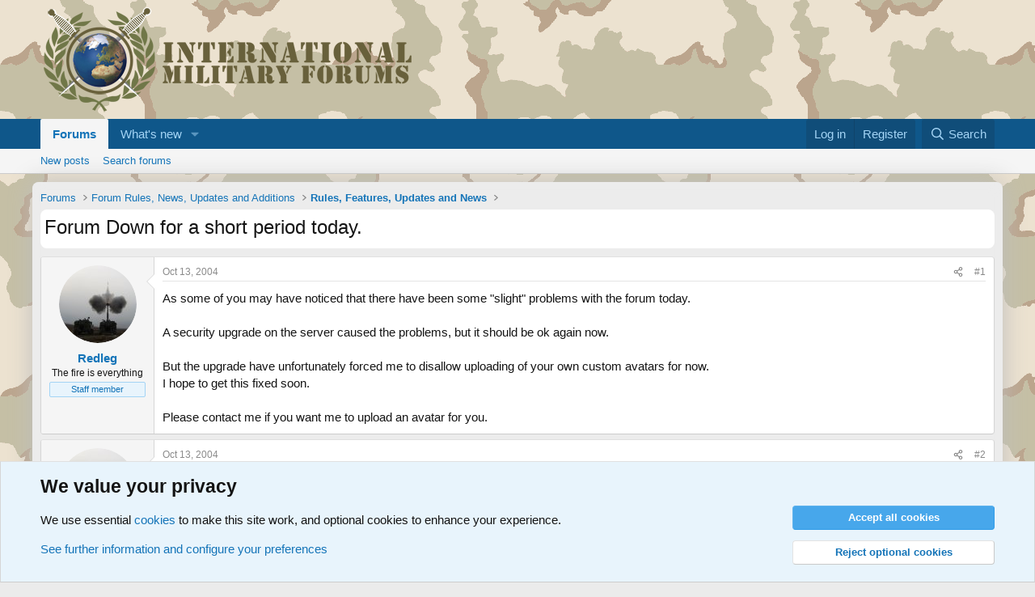

--- FILE ---
content_type: text/html; charset=utf-8
request_url: https://www.military-quotes.com/forums/threads/forum-down-for-a-short-period-today.4592/
body_size: 12078
content:
<!DOCTYPE html>
<html id="XF" lang="en-US" dir="LTR"
	data-xf="2.3"
	data-app="public"
	
	
	data-template="thread_view"
	data-container-key="node-35"
	data-content-key="thread-4592"
	data-logged-in="false"
	data-cookie-prefix="xf_"
	data-csrf="1768767836,a4faec5a206b78826db57fb427428149"
	class="has-no-js template-thread_view"
	>
<head>
	
	
	

	<meta charset="utf-8" />
	<title>Forum Down for a short period today. | International Military Forum - IMF</title>
	<link rel="manifest" href="/forums/webmanifest.php">

	<meta http-equiv="X-UA-Compatible" content="IE=Edge" />
	<meta name="viewport" content="width=device-width, initial-scale=1, viewport-fit=cover">

	
		<meta name="theme-color" content="#594d31" />
	

	<meta name="apple-mobile-web-app-title" content="IMF">
	
		<link rel="apple-touch-icon" href="/forums/data/assets/logo/globe-192x192.png">
		

	
		
		<meta name="description" content="As some of you may have noticed that there have been some &quot;slight&quot; problems with the forum today.

A security upgrade on the server caused the problems, but..." />
		<meta property="og:description" content="As some of you may have noticed that there have been some &quot;slight&quot; problems with the forum today.

A security upgrade on the server caused the problems, but it should be ok again now.

But the upgrade have unfortunately forced me to disallow uploading of your own custom avatars for now.
I hope..." />
		<meta property="twitter:description" content="As some of you may have noticed that there have been some &quot;slight&quot; problems with the forum today.

A security upgrade on the server caused the problems, but it should be ok again now.

But the..." />
	
	
		<meta property="og:url" content="https://www.military-quotes.com/forums/threads/forum-down-for-a-short-period-today.4592/" />
	
		<link rel="canonical" href="https://www.military-quotes.com/forums/threads/forum-down-for-a-short-period-today.4592/" />
	

	
		
	
	
	<meta property="og:site_name" content="International Military Forum - IMF" />


	
	
		
	
	
	<meta property="og:type" content="website" />


	
	
		
	
	
	
		<meta property="og:title" content="Forum Down for a short period today." />
		<meta property="twitter:title" content="Forum Down for a short period today." />
	


	
	
	
	
		
	
	
	
		<meta property="og:image" content="https://www.military-quotes.com/forums/data/assets/logo/globe-512x512.png" />
		<meta property="twitter:image" content="https://www.military-quotes.com/forums/data/assets/logo/globe-512x512.png" />
		<meta property="twitter:card" content="summary" />
	


	

	
	
	
	

	<link rel="stylesheet" href="/forums/css.php?css=public%3Anormalize.css%2Cpublic%3Afa.css%2Cpublic%3Acore.less%2Cpublic%3Aapp.less&amp;s=1&amp;l=1&amp;d=1752949172&amp;k=f8ae8fbe342b58dc202ff5a614c83ae4e3c278b9" />

	<link rel="stylesheet" href="/forums/css.php?css=public%3Amessage.less%2Cpublic%3Anotices.less%2Cpublic%3Aextra.less&amp;s=1&amp;l=1&amp;d=1752949172&amp;k=8b24cb2c0aea14e5de4e565c4d9df6962a3afd86" />


	
		<script src="/forums/js/xf/preamble.min.js?_v=d6f05087"></script>
	

	
	<script src="/forums/js/vendor/vendor-compiled.js?_v=d6f05087" defer></script>
	<script src="/forums/js/xf/core-compiled.js?_v=d6f05087" defer></script>

	<script>
		XF.ready(() =>
		{
			XF.extendObject(true, XF.config, {
				// 
				userId: 0,
				enablePush: false,
				pushAppServerKey: '',
				url: {
					fullBase: 'https://www.military-quotes.com/forums/',
					basePath: '/forums/',
					css: '/forums/css.php?css=__SENTINEL__&s=1&l=1&d=1752949172',
					js: '/forums/js/__SENTINEL__?_v=d6f05087',
					icon: '/forums/data/local/icons/__VARIANT__.svg?v=1752949180#__NAME__',
					iconInline: '/forums/styles/fa/__VARIANT__/__NAME__.svg?v=5.15.3',
					keepAlive: '/forums/login/keep-alive'
				},
				cookie: {
					path: '/',
					domain: '',
					prefix: 'xf_',
					secure: true,
					consentMode: 'advanced',
					consented: []
				},
				cacheKey: 'f3ed7234243583f554e27d349fe769c5',
				csrf: '1768767836,a4faec5a206b78826db57fb427428149',
				js: {},
				fullJs: false,
				css: {"public:message.less":true,"public:notices.less":true,"public:extra.less":true},
				time: {
					now: 1768767836,
					today: 1768690800,
					todayDow: 0,
					tomorrow: 1768777200,
					yesterday: 1768604400,
					week: 1768172400,
					month: 1767222000,
					year: 1767222000
				},
				style: {
					light: '',
					dark: '',
					defaultColorScheme: 'light'
				},
				borderSizeFeature: '3px',
				fontAwesomeWeight: 'r',
				enableRtnProtect: true,
				
				enableFormSubmitSticky: true,
				imageOptimization: '0',
				imageOptimizationQuality: 0.85,
				uploadMaxFilesize: 2097152,
				uploadMaxWidth: 0,
				uploadMaxHeight: 0,
				allowedVideoExtensions: ["m4v","mov","mp4","mp4v","mpeg","mpg","ogv","webm"],
				allowedAudioExtensions: ["mp3","opus","ogg","wav"],
				shortcodeToEmoji: true,
				visitorCounts: {
					conversations_unread: '0',
					alerts_unviewed: '0',
					total_unread: '0',
					title_count: true,
					icon_indicator: true
				},
				jsMt: {"xf\/action.js":"bda0fd87","xf\/embed.js":"ce336d62","xf\/form.js":"ce336d62","xf\/structure.js":"bda0fd87","xf\/tooltip.js":"ce336d62"},
				jsState: {},
				publicMetadataLogoUrl: 'https://www.military-quotes.com/forums/data/assets/logo/globe-512x512.png',
				publicPushBadgeUrl: 'https://www.military-quotes.com/forums/styles/default/xenforo/bell.png'
			})

			XF.extendObject(XF.phrases, {
				// 
				date_x_at_time_y:     "{date} at {time}",
				day_x_at_time_y:      "{day} at {time}",
				yesterday_at_x:       "Yesterday at {time}",
				x_minutes_ago:        "{minutes} minutes ago",
				one_minute_ago:       "1 minute ago",
				a_moment_ago:         "A moment ago",
				today_at_x:           "Today at {time}",
				in_a_moment:          "In a moment",
				in_a_minute:          "In a minute",
				in_x_minutes:         "In {minutes} minutes",
				later_today_at_x:     "Later today at {time}",
				tomorrow_at_x:        "Tomorrow at {time}",
				short_date_x_minutes: "{minutes}m",
				short_date_x_hours:   "{hours}h",
				short_date_x_days:    "{days}d",

				day0: "Sunday",
				day1: "Monday",
				day2: "Tuesday",
				day3: "Wednesday",
				day4: "Thursday",
				day5: "Friday",
				day6: "Saturday",

				dayShort0: "Sun",
				dayShort1: "Mon",
				dayShort2: "Tue",
				dayShort3: "Wed",
				dayShort4: "Thu",
				dayShort5: "Fri",
				dayShort6: "Sat",

				month0: "January",
				month1: "February",
				month2: "March",
				month3: "April",
				month4: "May",
				month5: "June",
				month6: "July",
				month7: "August",
				month8: "September",
				month9: "October",
				month10: "November",
				month11: "December",

				active_user_changed_reload_page: "The active user has changed. Reload the page for the latest version.",
				server_did_not_respond_in_time_try_again: "The server did not respond in time. Please try again.",
				oops_we_ran_into_some_problems: "Oops! We ran into some problems.",
				oops_we_ran_into_some_problems_more_details_console: "Oops! We ran into some problems. Please try again later. More error details may be in the browser console.",
				file_too_large_to_upload: "The file is too large to be uploaded.",
				uploaded_file_is_too_large_for_server_to_process: "The uploaded file is too large for the server to process.",
				files_being_uploaded_are_you_sure: "Files are still being uploaded. Are you sure you want to submit this form?",
				attach: "Attach files",
				rich_text_box: "Rich text box",
				close: "Close",
				link_copied_to_clipboard: "Link copied to clipboard.",
				text_copied_to_clipboard: "Text copied to clipboard.",
				loading: "Loading…",
				you_have_exceeded_maximum_number_of_selectable_items: "You have exceeded the maximum number of selectable items.",

				processing: "Processing",
				'processing...': "Processing…",

				showing_x_of_y_items: "Showing {count} of {total} items",
				showing_all_items: "Showing all items",
				no_items_to_display: "No items to display",

				number_button_up: "Increase",
				number_button_down: "Decrease",

				push_enable_notification_title: "Push notifications enabled successfully at International Military Forum - IMF",
				push_enable_notification_body: "Thank you for enabling push notifications!",

				pull_down_to_refresh: "Pull down to refresh",
				release_to_refresh: "Release to refresh",
				refreshing: "Refreshing…"
			})
		})
	</script>

	


	
		<link rel="icon" type="image/png" href="https://www.military-quotes.com/forums/data/assets/logo/globe-32x32.png" sizes="32x32" />
	

	
</head>
<body data-template="thread_view">

<div class="p-pageWrapper" id="top">

	

	<header class="p-header" id="header">
		<div class="p-header-inner">
			<div class="p-header-content">
				<div class="p-header-logo p-header-logo--image">
					<a href="/forums/">
						

	

	
		
		

		
	

	

	<picture data-variations="{&quot;default&quot;:{&quot;1&quot;:&quot;\/forums\/data\/assets\/logo\/LOGO-INTERNATIONALMILITARYFORUMS.png&quot;,&quot;2&quot;:null}}">
		
		
		

		

		<img src="/forums/data/assets/logo/LOGO-INTERNATIONALMILITARYFORUMS.png"  width="459" height="135" alt="International Military Forum - IMF"  />
	</picture>


					</a>
				</div>

				
			</div>
		</div>
	</header>

	
	

	
		<div class="p-navSticky p-navSticky--primary" data-xf-init="sticky-header">
			
		<nav class="p-nav">
			<div class="p-nav-inner">
				<button type="button" class="button button--plain p-nav-menuTrigger" data-xf-click="off-canvas" data-menu=".js-headerOffCanvasMenu" tabindex="0" aria-label="Menu"><span class="button-text">
					<i aria-hidden="true"></i>
				</span></button>

				<div class="p-nav-smallLogo">
					<a href="/forums/">
						

	

	
		
		

		
	

	

	<picture data-variations="{&quot;default&quot;:{&quot;1&quot;:&quot;\/forums\/data\/assets\/logo\/LOGO-INTERNATIONALMILITARYFORUMS.png&quot;,&quot;2&quot;:null}}">
		
		
		

		

		<img src="/forums/data/assets/logo/LOGO-INTERNATIONALMILITARYFORUMS.png"  width="459" height="135" alt="International Military Forum - IMF"  />
	</picture>


					</a>
				</div>

				<div class="p-nav-scroller hScroller" data-xf-init="h-scroller" data-auto-scroll=".p-navEl.is-selected">
					<div class="hScroller-scroll">
						<ul class="p-nav-list js-offCanvasNavSource">
							
								<li>
									
	<div class="p-navEl is-selected" data-has-children="true">
	

		
	
	<a href="/forums/"
	class="p-navEl-link p-navEl-link--splitMenu "
	
	
	data-nav-id="forums">Forums</a>


		<a data-xf-key="1"
			data-xf-click="menu"
			data-menu-pos-ref="< .p-navEl"
			class="p-navEl-splitTrigger"
			role="button"
			tabindex="0"
			aria-label="Toggle expanded"
			aria-expanded="false"
			aria-haspopup="true"></a>

		
	
		<div class="menu menu--structural" data-menu="menu" aria-hidden="true">
			<div class="menu-content">
				
					
	
	
	<a href="/forums/whats-new/posts/"
	class="menu-linkRow u-indentDepth0 js-offCanvasCopy "
	
	
	data-nav-id="newPosts">New posts</a>

	

				
					
	
	
	<a href="/forums/search/?type=post"
	class="menu-linkRow u-indentDepth0 js-offCanvasCopy "
	
	
	data-nav-id="searchForums">Search forums</a>

	

				
			</div>
		</div>
	
	</div>

								</li>
							
								<li>
									
	<div class="p-navEl " data-has-children="true">
	

		
	
	<a href="/forums/whats-new/"
	class="p-navEl-link p-navEl-link--splitMenu "
	
	
	data-nav-id="whatsNew">What's new</a>


		<a data-xf-key="2"
			data-xf-click="menu"
			data-menu-pos-ref="< .p-navEl"
			class="p-navEl-splitTrigger"
			role="button"
			tabindex="0"
			aria-label="Toggle expanded"
			aria-expanded="false"
			aria-haspopup="true"></a>

		
	
		<div class="menu menu--structural" data-menu="menu" aria-hidden="true">
			<div class="menu-content">
				
					
	
	
	<a href="/forums/featured/"
	class="menu-linkRow u-indentDepth0 js-offCanvasCopy "
	
	
	data-nav-id="featured">Featured content</a>

	

				
					
	
	
	<a href="/forums/whats-new/posts/"
	class="menu-linkRow u-indentDepth0 js-offCanvasCopy "
	 rel="nofollow"
	
	data-nav-id="whatsNewPosts">New posts</a>

	

				
			</div>
		</div>
	
	</div>

								</li>
							
						</ul>
					</div>
				</div>

				<div class="p-nav-opposite">
					<div class="p-navgroup p-account p-navgroup--guest">
						
							<a href="/forums/login/" class="p-navgroup-link p-navgroup-link--textual p-navgroup-link--logIn"
								data-xf-click="overlay" data-follow-redirects="on">
								<span class="p-navgroup-linkText">Log in</span>
							</a>
							
								<a href="/forums/register/" class="p-navgroup-link p-navgroup-link--textual p-navgroup-link--register"
									data-xf-click="overlay" data-follow-redirects="on">
									<span class="p-navgroup-linkText">Register</span>
								</a>
							
						
					</div>

					<div class="p-navgroup p-discovery">
						<a href="/forums/whats-new/"
							class="p-navgroup-link p-navgroup-link--iconic p-navgroup-link--whatsnew"
							aria-label="What&#039;s new"
							title="What&#039;s new">
							<i aria-hidden="true"></i>
							<span class="p-navgroup-linkText">What's new</span>
						</a>

						
							<a href="/forums/search/"
								class="p-navgroup-link p-navgroup-link--iconic p-navgroup-link--search"
								data-xf-click="menu"
								data-xf-key="/"
								aria-label="Search"
								aria-expanded="false"
								aria-haspopup="true"
								title="Search">
								<i aria-hidden="true"></i>
								<span class="p-navgroup-linkText">Search</span>
							</a>
							<div class="menu menu--structural menu--wide" data-menu="menu" aria-hidden="true">
								<form action="/forums/search/search" method="post"
									class="menu-content"
									data-xf-init="quick-search">

									<h3 class="menu-header">Search</h3>
									
									<div class="menu-row">
										
											<div class="inputGroup inputGroup--joined">
												<input type="text" class="input" name="keywords" data-acurl="/forums/search/auto-complete" placeholder="Search…" aria-label="Search" data-menu-autofocus="true" />
												
			<select name="constraints" class="js-quickSearch-constraint input" aria-label="Search within">
				<option value="">Everywhere</option>
<option value="{&quot;search_type&quot;:&quot;post&quot;}">Threads</option>
<option value="{&quot;search_type&quot;:&quot;post&quot;,&quot;c&quot;:{&quot;nodes&quot;:[35],&quot;child_nodes&quot;:1}}">This forum</option>
<option value="{&quot;search_type&quot;:&quot;post&quot;,&quot;c&quot;:{&quot;thread&quot;:4592}}">This thread</option>

			</select>
		
											</div>
										
									</div>

									
									<div class="menu-row">
										<label class="iconic"><input type="checkbox"  name="c[title_only]" value="1" /><i aria-hidden="true"></i><span class="iconic-label">Search titles only</span></label>

									</div>
									
									<div class="menu-row">
										<div class="inputGroup">
											<span class="inputGroup-text" id="ctrl_search_menu_by_member">By:</span>
											<input type="text" class="input" name="c[users]" data-xf-init="auto-complete" placeholder="Member" aria-labelledby="ctrl_search_menu_by_member" />
										</div>
									</div>
									<div class="menu-footer">
									<span class="menu-footer-controls">
										<button type="submit" class="button button--icon button--icon--search button--primary"><i class="fa--xf far fa-search "><svg xmlns="http://www.w3.org/2000/svg" role="img" aria-hidden="true" ><use href="/forums/data/local/icons/regular.svg?v=1752949180#search"></use></svg></i><span class="button-text">Search</span></button>
										<button type="submit" class="button " name="from_search_menu"><span class="button-text">Advanced search…</span></button>
									</span>
									</div>

									<input type="hidden" name="_xfToken" value="1768767836,a4faec5a206b78826db57fb427428149" />
								</form>
							</div>
						
					</div>
				</div>
			</div>
		</nav>
	
		</div>
		
		
			<div class="p-sectionLinks">
				<div class="p-sectionLinks-inner hScroller" data-xf-init="h-scroller">
					<div class="hScroller-scroll">
						<ul class="p-sectionLinks-list">
							
								<li>
									
	<div class="p-navEl " >
	

		
	
	<a href="/forums/whats-new/posts/"
	class="p-navEl-link "
	
	data-xf-key="alt+1"
	data-nav-id="newPosts">New posts</a>


		

		
	
	</div>

								</li>
							
								<li>
									
	<div class="p-navEl " >
	

		
	
	<a href="/forums/search/?type=post"
	class="p-navEl-link "
	
	data-xf-key="alt+2"
	data-nav-id="searchForums">Search forums</a>


		

		
	
	</div>

								</li>
							
						</ul>
					</div>
				</div>
			</div>
			
	
		

	<div class="offCanvasMenu offCanvasMenu--nav js-headerOffCanvasMenu" data-menu="menu" aria-hidden="true" data-ocm-builder="navigation">
		<div class="offCanvasMenu-backdrop" data-menu-close="true"></div>
		<div class="offCanvasMenu-content">
			<div class="offCanvasMenu-header">
				Menu
				<a class="offCanvasMenu-closer" data-menu-close="true" role="button" tabindex="0" aria-label="Close"></a>
			</div>
			
				<div class="p-offCanvasRegisterLink">
					<div class="offCanvasMenu-linkHolder">
						<a href="/forums/login/" class="offCanvasMenu-link" data-xf-click="overlay" data-menu-close="true">
							Log in
						</a>
					</div>
					<hr class="offCanvasMenu-separator" />
					
						<div class="offCanvasMenu-linkHolder">
							<a href="/forums/register/" class="offCanvasMenu-link" data-xf-click="overlay" data-menu-close="true">
								Register
							</a>
						</div>
						<hr class="offCanvasMenu-separator" />
					
				</div>
			
			<div class="js-offCanvasNavTarget"></div>
			<div class="offCanvasMenu-installBanner js-installPromptContainer" style="display: none;" data-xf-init="install-prompt">
				<div class="offCanvasMenu-installBanner-header">Install the app</div>
				<button type="button" class="button js-installPromptButton"><span class="button-text">Install</span></button>
				<template class="js-installTemplateIOS">
					<div class="js-installTemplateContent">
						<div class="overlay-title">How to install the app on iOS</div>
						<div class="block-body">
							<div class="block-row">
								<p>
									Follow along with the video below to see how to install our site as a web app on your home screen.
								</p>
								<p style="text-align: center">
									<video src="/forums/styles/default/xenforo/add_to_home.mp4"
										width="280" height="480" autoplay loop muted playsinline></video>
								</p>
								<p>
									<small><strong>Note:</strong> This feature may not be available in some browsers.</small>
								</p>
							</div>
						</div>
					</div>
				</template>
			</div>
		</div>
	</div>

	<div class="p-body">
		<div class="p-body-inner">
			<!--XF:EXTRA_OUTPUT-->

			

			

			
			
	
		<ul class="p-breadcrumbs "
			itemscope itemtype="https://schema.org/BreadcrumbList">
			
				

				
				

				

				
					
					
	<li itemprop="itemListElement" itemscope itemtype="https://schema.org/ListItem">
		<a href="/forums/" itemprop="item">
			<span itemprop="name">Forums</span>
		</a>
		<meta itemprop="position" content="1" />
	</li>

				
				
					
					
	<li itemprop="itemListElement" itemscope itemtype="https://schema.org/ListItem">
		<a href="/forums/#forum-rules-news-updates-and-additions.14" itemprop="item">
			<span itemprop="name">Forum Rules, News, Updates and Additions</span>
		</a>
		<meta itemprop="position" content="2" />
	</li>

				
					
					
	<li itemprop="itemListElement" itemscope itemtype="https://schema.org/ListItem">
		<a href="/forums/forums/rules-features-updates-and-news.35/" itemprop="item">
			<span itemprop="name">Rules, Features, Updates and News</span>
		</a>
		<meta itemprop="position" content="3" />
	</li>

				
			
		</ul>
	

			

			
	<noscript class="js-jsWarning"><div class="blockMessage blockMessage--important blockMessage--iconic u-noJsOnly">JavaScript is disabled. For a better experience, please enable JavaScript in your browser before proceeding.</div></noscript>

			
	<div class="blockMessage blockMessage--important blockMessage--iconic js-browserWarning" style="display: none">You are using an out of date browser. It  may not display this or other websites correctly.<br />You should upgrade or use an <a href="https://www.google.com/chrome/" target="_blank" rel="noopener">alternative browser</a>.</div>


			
				<div class="p-body-header">
					
						
							<div class="p-title ">
								
									
										<h1 class="p-title-value">Forum Down for a short period today.</h1>
									
									
								
							</div>
						

						
							<div class="p-description">
	<ul class="listInline listInline--bullet">

		
		
	</ul>
</div>
						
					
				</div>
			

			<div class="p-body-main  ">
				
				<div class="p-body-contentCol"></div>
				

				

				<div class="p-body-content">
					
					<div class="p-body-pageContent">










	
	
	
		
	
	
	


	
	
	
		
	
	
	


	
	
		
	
	
	


	
	



	












	

	
		
	



















<div class="block block--messages" data-xf-init="" data-type="post" data-href="/forums/inline-mod/" data-search-target="*">

	<span class="u-anchorTarget" id="posts"></span>

	
		
	

	

	<div class="block-outer"></div>

	

	
		
	<div class="block-outer js-threadStatusField"></div>

	

	<div class="block-container lbContainer"
		data-xf-init="lightbox select-to-quote"
		data-message-selector=".js-post"
		data-lb-id="thread-4592"
		data-lb-universal="0">

		<div class="block-body js-replyNewMessageContainer">
			
				

					

					
						

	
	

	

	
	<article class="message message--post js-post js-inlineModContainer  "
		data-author="Redleg"
		data-content="post-49577"
		id="js-post-49577"
		>

		

		<span class="u-anchorTarget" id="post-49577"></span>

		
			<div class="message-inner">
				
					<div class="message-cell message-cell--user">
						

	<section class="message-user"
		
		
		>

		

		<div class="message-avatar ">
			<div class="message-avatar-wrapper">
				<a href="/forums/members/redleg.1/" class="avatar avatar--m" data-user-id="1" data-xf-init="member-tooltip">
			<img src="/forums/data/avatars/m/0/1.jpg?1691870398" srcset="/forums/data/avatars/l/0/1.jpg?1691870398 2x" alt="Redleg" class="avatar-u1-m" width="96" height="96" loading="lazy" /> 
		</a>
				
			</div>
		</div>
		<div class="message-userDetails">
			<h4 class="message-name"><a href="/forums/members/redleg.1/" class="username " dir="auto" data-user-id="1" data-xf-init="member-tooltip"><span class="username--staff username--moderator username--admin">Redleg</span></a></h4>
			<h5 class="userTitle message-userTitle" dir="auto">The fire is everything</h5>
			<div class="userBanner userBanner--staff message-userBanner" dir="auto"><span class="userBanner-before"></span><strong>Staff member</strong><span class="userBanner-after"></span></div>
		</div>
		
			
			
		
		<span class="message-userArrow"></span>
	</section>

					</div>
				

				
					<div class="message-cell message-cell--main">
					
						<div class="message-main js-quickEditTarget">

							
								

	

	<header class="message-attribution message-attribution--split">
		<ul class="message-attribution-main listInline ">
			
			
			<li class="u-concealed">
				<a href="/forums/threads/forum-down-for-a-short-period-today.4592/post-49577" rel="nofollow" >
					<time  class="u-dt" dir="auto" datetime="2004-10-13T00:14:49+0200" data-timestamp="1097619289" data-date="Oct 13, 2004" data-time="12:14 AM" data-short="Oct &#039;04" title="Oct 13, 2004 at 12:14 AM">Oct 13, 2004</time>
				</a>
			</li>
			
		</ul>

		<ul class="message-attribution-opposite message-attribution-opposite--list ">
			
			<li>
				<a href="/forums/threads/forum-down-for-a-short-period-today.4592/post-49577"
					class="message-attribution-gadget"
					data-xf-init="share-tooltip"
					data-href="/forums/posts/49577/share"
					aria-label="Share"
					rel="nofollow">
					<i class="fa--xf far fa-share-alt "><svg xmlns="http://www.w3.org/2000/svg" role="img" aria-hidden="true" ><use href="/forums/data/local/icons/regular.svg?v=1752949180#share-alt"></use></svg></i>
				</a>
			</li>
			
			
			
				<li>
					<a href="/forums/threads/forum-down-for-a-short-period-today.4592/post-49577" rel="nofollow">
						#1
					</a>
				</li>
			
		</ul>
	</header>

							

							<div class="message-content js-messageContent">
							

								
									
	
	
	

								

								
									
	

	<div class="message-userContent lbContainer js-lbContainer "
		data-lb-id="post-49577"
		data-lb-caption-desc="Redleg &middot; Oct 13, 2004 at 12:14 AM">

		
			

	
		
	

		

		<article class="message-body js-selectToQuote">
			
				
			

			<div >
				
					<div class="bbWrapper">As some of you may have noticed that there have been some &quot;slight&quot; problems with the forum today.<br />
<br />
A security upgrade on the server caused the problems, but it should be ok again now.<br />
<br />
But the upgrade have unfortunately forced me to disallow uploading of your own custom avatars for now.<br />
I hope to get this fixed soon.<br />
<br />
Please contact me if you want me to upload an avatar for you.</div>
				
			</div>

			<div class="js-selectToQuoteEnd">&nbsp;</div>
			
				
			
		</article>

		
			

	
		
	

		

		
	</div>

								

								
									
	

	

								

								
									
	

								

							
							</div>

							
								
	

	<footer class="message-footer">
		

		

		<div class="reactionsBar js-reactionsList ">
			
		</div>

		<div class="js-historyTarget message-historyTarget toggleTarget" data-href="trigger-href"></div>
	</footer>

							
						</div>

					
					</div>
				
			</div>
		
	</article>

	
	

					

					

				

					

					
						

	
	

	

	
	<article class="message message--post js-post js-inlineModContainer  "
		data-author="Redleg"
		data-content="post-49675"
		id="js-post-49675"
		itemscope itemtype="https://schema.org/Comment" itemid="https://www.military-quotes.com/forums/posts/49675/">

		
			<meta itemprop="parentItem" itemscope itemid="https://www.military-quotes.com/forums/threads/forum-down-for-a-short-period-today.4592/" />
			<meta itemprop="name" content="Post #2" />
		

		<span class="u-anchorTarget" id="post-49675"></span>

		
			<div class="message-inner">
				
					<div class="message-cell message-cell--user">
						

	<section class="message-user"
		itemprop="author"
		itemscope itemtype="https://schema.org/Person"
		itemid="https://www.military-quotes.com/forums/members/redleg.1/">

		
			<meta itemprop="url" content="https://www.military-quotes.com/forums/members/redleg.1/" />
		

		<div class="message-avatar ">
			<div class="message-avatar-wrapper">
				<a href="/forums/members/redleg.1/" class="avatar avatar--m" data-user-id="1" data-xf-init="member-tooltip">
			<img src="/forums/data/avatars/m/0/1.jpg?1691870398" srcset="/forums/data/avatars/l/0/1.jpg?1691870398 2x" alt="Redleg" class="avatar-u1-m" width="96" height="96" loading="lazy" itemprop="image" /> 
		</a>
				
			</div>
		</div>
		<div class="message-userDetails">
			<h4 class="message-name"><a href="/forums/members/redleg.1/" class="username " dir="auto" data-user-id="1" data-xf-init="member-tooltip"><span class="username--staff username--moderator username--admin" itemprop="name">Redleg</span></a></h4>
			<h5 class="userTitle message-userTitle" dir="auto" itemprop="jobTitle">The fire is everything</h5>
			<div class="userBanner userBanner--staff message-userBanner" dir="auto" itemprop="jobTitle"><span class="userBanner-before"></span><strong>Staff member</strong><span class="userBanner-after"></span></div>
		</div>
		
			
			
		
		<span class="message-userArrow"></span>
	</section>

					</div>
				

				
					<div class="message-cell message-cell--main">
					
						<div class="message-main js-quickEditTarget">

							
								

	

	<header class="message-attribution message-attribution--split">
		<ul class="message-attribution-main listInline ">
			
			
			<li class="u-concealed">
				<a href="/forums/threads/forum-down-for-a-short-period-today.4592/post-49675" rel="nofollow" itemprop="url">
					<time  class="u-dt" dir="auto" datetime="2004-10-13T07:58:57+0200" data-timestamp="1097647137" data-date="Oct 13, 2004" data-time="7:58 AM" data-short="Oct &#039;04" title="Oct 13, 2004 at 7:58 AM" itemprop="datePublished">Oct 13, 2004</time>
				</a>
			</li>
			
		</ul>

		<ul class="message-attribution-opposite message-attribution-opposite--list ">
			
			<li>
				<a href="/forums/threads/forum-down-for-a-short-period-today.4592/post-49675"
					class="message-attribution-gadget"
					data-xf-init="share-tooltip"
					data-href="/forums/posts/49675/share"
					aria-label="Share"
					rel="nofollow">
					<i class="fa--xf far fa-share-alt "><svg xmlns="http://www.w3.org/2000/svg" role="img" aria-hidden="true" ><use href="/forums/data/local/icons/regular.svg?v=1752949180#share-alt"></use></svg></i>
				</a>
			</li>
			
			
			
				<li>
					<a href="/forums/threads/forum-down-for-a-short-period-today.4592/post-49675" rel="nofollow">
						#2
					</a>
				</li>
			
		</ul>
	</header>

							

							<div class="message-content js-messageContent">
							

								
									
	
	
	

								

								
									
	

	<div class="message-userContent lbContainer js-lbContainer "
		data-lb-id="post-49675"
		data-lb-caption-desc="Redleg &middot; Oct 13, 2004 at 7:58 AM">

		

		<article class="message-body js-selectToQuote">
			
				
			

			<div itemprop="text">
				
					<div class="bbWrapper">Some of the avatars are still hidden, but I should be able to get them back online tonight.</div>
				
			</div>

			<div class="js-selectToQuoteEnd">&nbsp;</div>
			
				
			
		</article>

		

		
	</div>

								

								
									
	

	

								

								
									
	

								

							
							</div>

							
								
	

	<footer class="message-footer">
		
			<div class="message-microdata" itemprop="interactionStatistic" itemtype="https://schema.org/InteractionCounter" itemscope>
				<meta itemprop="userInteractionCount" content="0" />
				<meta itemprop="interactionType" content="https://schema.org/LikeAction" />
			</div>
		

		

		<div class="reactionsBar js-reactionsList ">
			
		</div>

		<div class="js-historyTarget message-historyTarget toggleTarget" data-href="trigger-href"></div>
	</footer>

							
						</div>

					
					</div>
				
			</div>
		
	</article>

	
	

					

					

				

					

					
						

	
	

	

	
	<article class="message message--post js-post js-inlineModContainer  "
		data-author="Redleg"
		data-content="post-49819"
		id="js-post-49819"
		itemscope itemtype="https://schema.org/Comment" itemid="https://www.military-quotes.com/forums/posts/49819/">

		
			<meta itemprop="parentItem" itemscope itemid="https://www.military-quotes.com/forums/threads/forum-down-for-a-short-period-today.4592/" />
			<meta itemprop="name" content="Post #3" />
		

		<span class="u-anchorTarget" id="post-49819"></span>

		
			<div class="message-inner">
				
					<div class="message-cell message-cell--user">
						

	<section class="message-user"
		itemprop="author"
		itemscope itemtype="https://schema.org/Person"
		itemid="https://www.military-quotes.com/forums/members/redleg.1/">

		
			<meta itemprop="url" content="https://www.military-quotes.com/forums/members/redleg.1/" />
		

		<div class="message-avatar ">
			<div class="message-avatar-wrapper">
				<a href="/forums/members/redleg.1/" class="avatar avatar--m" data-user-id="1" data-xf-init="member-tooltip">
			<img src="/forums/data/avatars/m/0/1.jpg?1691870398" srcset="/forums/data/avatars/l/0/1.jpg?1691870398 2x" alt="Redleg" class="avatar-u1-m" width="96" height="96" loading="lazy" itemprop="image" /> 
		</a>
				
			</div>
		</div>
		<div class="message-userDetails">
			<h4 class="message-name"><a href="/forums/members/redleg.1/" class="username " dir="auto" data-user-id="1" data-xf-init="member-tooltip"><span class="username--staff username--moderator username--admin" itemprop="name">Redleg</span></a></h4>
			<h5 class="userTitle message-userTitle" dir="auto" itemprop="jobTitle">The fire is everything</h5>
			<div class="userBanner userBanner--staff message-userBanner" dir="auto" itemprop="jobTitle"><span class="userBanner-before"></span><strong>Staff member</strong><span class="userBanner-after"></span></div>
		</div>
		
			
			
		
		<span class="message-userArrow"></span>
	</section>

					</div>
				

				
					<div class="message-cell message-cell--main">
					
						<div class="message-main js-quickEditTarget">

							
								

	

	<header class="message-attribution message-attribution--split">
		<ul class="message-attribution-main listInline ">
			
			
			<li class="u-concealed">
				<a href="/forums/threads/forum-down-for-a-short-period-today.4592/post-49819" rel="nofollow" itemprop="url">
					<time  class="u-dt" dir="auto" datetime="2004-10-13T23:29:42+0200" data-timestamp="1097702982" data-date="Oct 13, 2004" data-time="11:29 PM" data-short="Oct &#039;04" title="Oct 13, 2004 at 11:29 PM" itemprop="datePublished">Oct 13, 2004</time>
				</a>
			</li>
			
		</ul>

		<ul class="message-attribution-opposite message-attribution-opposite--list ">
			
			<li>
				<a href="/forums/threads/forum-down-for-a-short-period-today.4592/post-49819"
					class="message-attribution-gadget"
					data-xf-init="share-tooltip"
					data-href="/forums/posts/49819/share"
					aria-label="Share"
					rel="nofollow">
					<i class="fa--xf far fa-share-alt "><svg xmlns="http://www.w3.org/2000/svg" role="img" aria-hidden="true" ><use href="/forums/data/local/icons/regular.svg?v=1752949180#share-alt"></use></svg></i>
				</a>
			</li>
			
			
			
				<li>
					<a href="/forums/threads/forum-down-for-a-short-period-today.4592/post-49819" rel="nofollow">
						#3
					</a>
				</li>
			
		</ul>
	</header>

							

							<div class="message-content js-messageContent">
							

								
									
	
	
	

								

								
									
	

	<div class="message-userContent lbContainer js-lbContainer "
		data-lb-id="post-49819"
		data-lb-caption-desc="Redleg &middot; Oct 13, 2004 at 11:29 PM">

		

		<article class="message-body js-selectToQuote">
			
				
			

			<div itemprop="text">
				
					<div class="bbWrapper">Avatars online again, and the forum search has been rebuilt, so you should be able to find a lot more results there now..</div>
				
			</div>

			<div class="js-selectToQuoteEnd">&nbsp;</div>
			
				
			
		</article>

		

		
	</div>

								

								
									
	

	

								

								
									
	

								

							
							</div>

							
								
	

	<footer class="message-footer">
		
			<div class="message-microdata" itemprop="interactionStatistic" itemtype="https://schema.org/InteractionCounter" itemscope>
				<meta itemprop="userInteractionCount" content="0" />
				<meta itemprop="interactionType" content="https://schema.org/LikeAction" />
			</div>
		

		

		<div class="reactionsBar js-reactionsList ">
			
		</div>

		<div class="js-historyTarget message-historyTarget toggleTarget" data-href="trigger-href"></div>
	</footer>

							
						</div>

					
					</div>
				
			</div>
		
	</article>

	
	

					

					

				
			
		</div>
	</div>

	
		<div class="block-outer block-outer--after">
			
				

				
				
					<div class="block-outer-opposite">
						
							<a href="/forums/login/" class="button button--link button--wrap" data-xf-click="overlay"><span class="button-text">
								You must log in or register to reply here.
							</span></a>
						
					</div>
				
			
		</div>
	

	
	

</div>











<div class="blockMessage blockMessage--none">
	

	

	

</div>







</div>
					
				</div>

				
			</div>

			
			
	
		<ul class="p-breadcrumbs p-breadcrumbs--bottom"
			itemscope itemtype="https://schema.org/BreadcrumbList">
			
				

				
				

				

				
					
					
	<li itemprop="itemListElement" itemscope itemtype="https://schema.org/ListItem">
		<a href="/forums/" itemprop="item">
			<span itemprop="name">Forums</span>
		</a>
		<meta itemprop="position" content="1" />
	</li>

				
				
					
					
	<li itemprop="itemListElement" itemscope itemtype="https://schema.org/ListItem">
		<a href="/forums/#forum-rules-news-updates-and-additions.14" itemprop="item">
			<span itemprop="name">Forum Rules, News, Updates and Additions</span>
		</a>
		<meta itemprop="position" content="2" />
	</li>

				
					
					
	<li itemprop="itemListElement" itemscope itemtype="https://schema.org/ListItem">
		<a href="/forums/forums/rules-features-updates-and-news.35/" itemprop="item">
			<span itemprop="name">Rules, Features, Updates and News</span>
		</a>
		<meta itemprop="position" content="3" />
	</li>

				
			
		</ul>
	

			
		</div>
	</div>

	<footer class="p-footer" id="footer">
		<div class="p-footer-inner">

			<div class="p-footer-row">
				
					<div class="p-footer-row-main">
						<ul class="p-footer-linkList">
							
								
									<li><a href="/forums/misc/cookies" rel="nofollow"
										data-xf-init="tooltip" title="Cookie consent"
										data-xf-click="cookie-consent-toggle">
										<i class="fa--xf far fa-cookie "><svg xmlns="http://www.w3.org/2000/svg" role="img" aria-hidden="true" ><use href="/forums/data/local/icons/regular.svg?v=1752949180#cookie"></use></svg></i> Cookies
									</a></li>
								
								
								
							
						</ul>
					</div>
				
				<div class="p-footer-row-opposite">
					<ul class="p-footer-linkList">
						
							
								<li><a href="/forums/misc/contact" data-xf-click="overlay">Contact us</a></li>
							
						

						
							<li><a href="/forums/help/terms/">Terms and rules</a></li>
						

						
							<li><a href="/forums/help/privacy-policy/">Privacy policy</a></li>
						

						
							<li><a href="/forums/help/">Help</a></li>
						

						

						<li>©<a href="https://www.military-quotes.com" target="_blank">Military Quotes and Mottos</a></li>
					
				</ul>
			</div>

			
				<div class="p-footer-copyright">
					
						<a href="https://xenforo.com" class="u-concealed" dir="ltr" target="_blank" rel="sponsored noopener">Community platform by XenForo<sup>&reg;</sup> <span class="copyright">&copy; 2010-2025 XenForo Ltd.</span></a>
						
					
				</div>
			

			
		</div>
	</footer>
</div> <!-- closing p-pageWrapper -->

<div class="u-bottomFixer js-bottomFixTarget">
	
	
		
	
		
		

		<ul class="notices notices--bottom_fixer  js-notices"
			data-xf-init="notices"
			data-type="bottom_fixer"
			data-scroll-interval="6">

			
				
	<li class="notice js-notice notice--primary notice--cookieAdvanced"
		data-notice-id="-1"
		data-delay-duration="0"
		data-display-duration="0"
		data-auto-dismiss="0"
		data-visibility="">

		
		<div class="notice-content">
			
			
	<div class="u-pageCentered">
		

		<div class="cookies-main">
			<h2>We value your privacy</h2>
			<p>We use essential <a href="/forums/help/cookies">cookies</a> to make this site work, and optional cookies to enhance your experience.</p>
			<p><a href="#" data-xf-click="toggle" data-target="#cookieConsentConfig">See further information and configure your preferences</a></p>
		</div>

		<div class="cookies-buttons u-inputSpacer _u-alignCenter">
			<a href="/forums/misc/cookies?update=1&amp;accept=1&amp;t=1768767836%2Ca4faec5a206b78826db57fb427428149" class="button button--notice button--primary" rel="nofollow" data-xf-click="cookie-consent" xicon="confirm"><span class="button-text">

				Accept all cookies
			</span></a>

			<a href="/forums/misc/cookies?update=1&amp;reject=1&amp;t=1768767836%2Ca4faec5a206b78826db57fb427428149" class="button button--link" rel="nofollow" data-xf-click="cookie-consent" xicon="cancel"><span class="button-text">

				Reject optional cookies
			</span></a>
		</div>

	
			<form action="/forums/misc/cookies?update=1" method="post" class=""
				 data-xf-init="cookie-consent-form ajax-submit" data-force-flash-message="true" id="cookieConsentConfig"
			>
				<input type="hidden" name="_xfToken" value="1768767836,a4faec5a206b78826db57fb427428149" />
				

		<div class="cookies-options">

			
			<dl class="formRow formRow--fullWidth">
				<dt>
					<div class="formRow-labelWrapper"></div>
				</dt>
				<dd>
					
			<ul class="inputChoices">
				<li class="inputChoices-choice"><label class="iconic iconic--toggle"><input type="checkbox"  value="1" checked="checked" disabled="1" /><i aria-hidden="true"></i><span class="iconic-label">Essential cookies</span></label></li>

			</ul>
		
					<div class="formRow-explain">These cookies are required to enable core functionality such as security, network management, and accessibility. You may not reject these.</div>
				</dd>
			</dl>
		

			
				
			<dl class="formRow formRow--fullWidth">
				<dt>
					<div class="formRow-labelWrapper"></div>
				</dt>
				<dd>
					
			<ul class="inputChoices">
				<li class="inputChoices-choice"><label class="iconic iconic--toggle"><input type="checkbox"  name="consent[optional]" value="1" class="js-consent_optional" /><i aria-hidden="true"></i><span class="iconic-label">Optional cookies</span></label></li>

			</ul>
		
					<div class="formRow-explain">We deliver enhanced functionality for your browsing experience by setting these cookies. If you reject them, enhanced functionality will be unavailable.</div>
				</dd>
			</dl>
		
			

			
			<dl class="formRow formRow--fullWidth">
				<dt>
					<div class="formRow-labelWrapper"></div>
				</dt>
				<dd>
					
			<ul class="inputChoices">
				<li class="inputChoices-choice"><label class="iconic iconic--toggle"><input type="checkbox"  name="consent[_third_party]" value="1" class="js-consent__third_party" /><i aria-hidden="true"></i><span class="iconic-label">Third-party cookies</span></label></li>

			</ul>
		
					<div class="formRow-explain">Cookies set by third parties may be required to power functionality in conjunction with various service providers for security, analytics, performance or advertising purposes.</div>
				</dd>
			</dl>
		

			
			<dl class="formRow formRow--fullWidth">
				<dt>
					<div class="formRow-labelWrapper"></div>
				</dt>
				<dd>
					
				<ul class="listInline listInline--bullet">
					<li><a href="/forums/help/cookies">Detailed cookie usage</a></li>
					
						<li><a href="/forums/help/privacy-policy/">Privacy policy</a></li>
					
				</ul>
			
				</dd>
			</dl>
		

		</div>

		<button type="submit" class="button button--notice"><span class="button-text">Save cookie preferences</span></button>
	
				
			</form>
		


	</div>

		</div>
	</li>

			
		</ul>
	

	
</div>

<div class="u-navButtons js-navButtons">
	<a href="javascript:" class="button button--scroll"><span class="button-text"><i class="fa--xf far fa-arrow-left "><svg xmlns="http://www.w3.org/2000/svg" role="img" aria-hidden="true" ><use href="/forums/data/local/icons/regular.svg?v=1752949180#arrow-left"></use></svg></i><span class="u-srOnly">Back</span></span></a>
</div>


	<div class="u-scrollButtons js-scrollButtons" data-trigger-type="up">
		<a href="#top" class="button button--scroll" data-xf-click="scroll-to"><span class="button-text"><i class="fa--xf far fa-arrow-up "><svg xmlns="http://www.w3.org/2000/svg" role="img" aria-hidden="true" ><use href="/forums/data/local/icons/regular.svg?v=1752949180#arrow-up"></use></svg></i><span class="u-srOnly">Top</span></span></a>
		
	</div>



	<form style="display:none" hidden="hidden">
		<input type="text" name="_xfClientLoadTime" value="" id="_xfClientLoadTime" title="_xfClientLoadTime" tabindex="-1" />
	</form>

	





	
	
		
		
			<script type="application/ld+json">
				{
    "@context": "https://schema.org",
    "@type": "WebPage",
    "url": "https://www.military-quotes.com/forums/threads/forum-down-for-a-short-period-today.4592/",
    "mainEntity": {
        "@type": "DiscussionForumPosting",
        "@id": "https://www.military-quotes.com/forums/threads/forum-down-for-a-short-period-today.4592/",
        "headline": "Forum Down for a short period today.",
        "datePublished": "2004-10-12T22:14:49+00:00",
        "url": "https://www.military-quotes.com/forums/threads/forum-down-for-a-short-period-today.4592/",
        "articleSection": "Rules, Features, Updates and News",
        "author": {
            "@type": "Person",
            "@id": "https://www.military-quotes.com/forums/members/redleg.1/",
            "name": "Redleg",
            "url": "https://www.military-quotes.com/forums/members/redleg.1/"
        },
        "interactionStatistic": [
            {
                "@type": "InteractionCounter",
                "interactionType": "https://schema.org/ViewAction",
                "userInteractionCount": 31068
            },
            {
                "@type": "InteractionCounter",
                "interactionType": "https://schema.org/CommentAction",
                "userInteractionCount": 2
            },
            {
                "@type": "InteractionCounter",
                "interactionType": "https://schema.org/LikeAction",
                "userInteractionCount": 0
            }
        ],
        "text": "As some of you may have noticed that there have been some \"slight\" problems with the forum today.\n\nA security upgrade on the server caused the problems, but it should be ok again now.\n\nBut the upgrade have unfortunately forced me to disallow uploading of your own custom avatars for now.\nI hope to get this fixed soon.\n\nPlease contact me if you want me to upload an avatar for you."
    },
    "publisher": {
        "@type": "Organization",
        "name": "International Military Forum - IMF",
        "alternateName": "IMF",
        "description": "International military forum with members from over 80 countries. Military history, basic training, military service, weapons, technology, and news",
        "url": "https://www.military-quotes.com/forums",
        "logo": "https://www.military-quotes.com/forums/data/assets/logo/globe-512x512.png"
    }
}
			</script>
		
	


</body>
</html>









